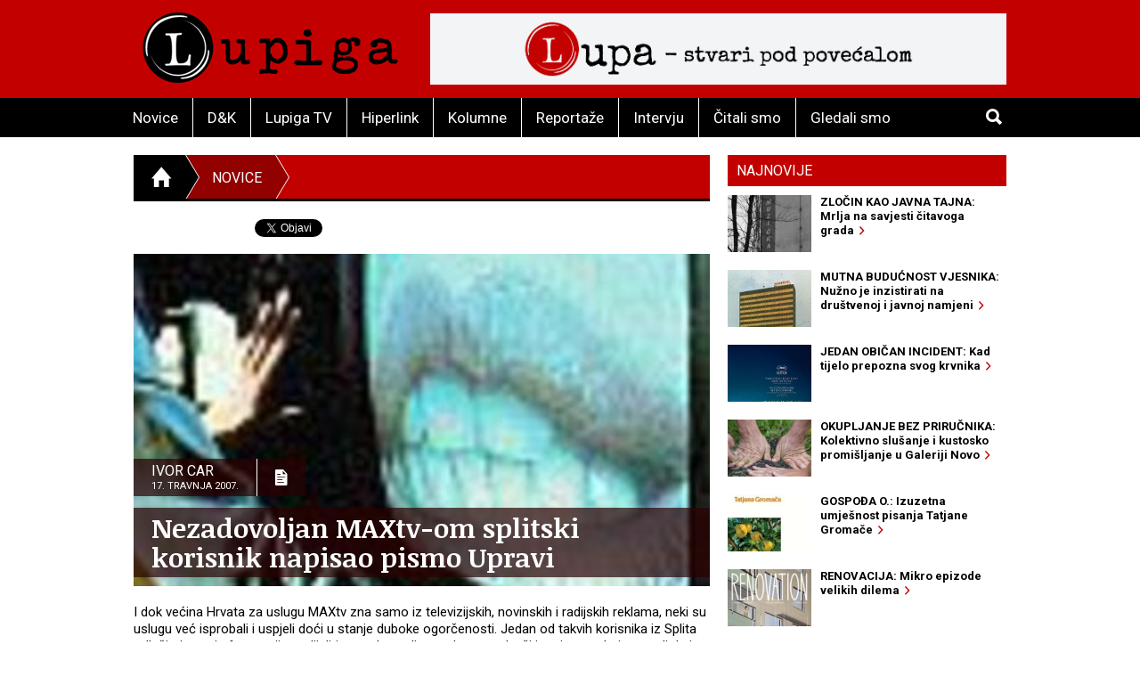

--- FILE ---
content_type: text/html; charset=utf-8
request_url: https://lupiga.com/vijesti/nezadovoljan-maxtv-om-splitski-korisnik-napisao-pismo-upravi
body_size: 28837
content:
<!DOCTYPE html>
<!--[if IE 9]> <html class="lt-ie10" lang="hr" > <![endif]-->
<html class="no-js" lang="hr">
<head>
<meta content="text/html; charset=UTF-8" http-equiv="Content-Type">
<meta charset="utf-8">
<meta content="Lupiga" name="author">
<meta content="Nezadovoljan MAXtv-om splitski korisnik napisao pismo Upravi" name="title">
<meta content="Nezadovoljan MAXtv-om splitski korisnik napisao pismo Upravi" property="og:title">
<meta content="I dok većina Hrvata za uslugu MAXtv zna samo iz televizijskih, novinskih i radijskih reklama, neki su uslugu već isprobali i uspjeli doći u stanje duboke ogorčenosti. Jedan od takvih korisnika iz Splita odlučio je svoje frustracije podijeliti s prodavateljem usluge, poslavši im pismo u kojem tvrdi da je MAXtv &quot;jedno obično govno umotano u reklamni celofan za jednu kunu&quot;, a okoristio se čak i čuvenim Šešeljevim riječima iz haške sudnice" name="description">
<meta content="I dok većina Hrvata za uslugu MAXtv zna samo iz televizijskih, novinskih i radijskih reklama, neki su uslugu već isprobali i uspjeli doći u stanje duboke ogorčenosti. Jedan od takvih korisnika iz Splita odlučio je svoje frustracije podijeliti s prodavateljem usluge, poslavši im pismo u kojem tvrdi da je MAXtv &quot;jedno obično govno umotano u reklamni celofan za jednu kunu&quot;, a okoristio se čak i čuvenim Šešeljevim riječima iz haške sudnice" property="og:description">
<link href="https://lupiga.s3.eu-central-1.amazonaws.com/repository/article/horizontal_pic/3046/slider_20070417024249televizija_maxtv.jpg" rel="image_src">
<meta content="https://lupiga.s3.eu-central-1.amazonaws.com/repository/article/horizontal_pic/3046/slider_20070417024249televizija_maxtv.jpg" property="og:image">
<meta content="website" property="og:type">
<meta content="https://lupiga.com/vijesti/nezadovoljan-maxtv-om-splitski-korisnik-napisao-pismo-upravi" property="og:url">
<meta content="Lupiga" property="og:site_name">
<meta content="Lupiga, Nezadovoljan MAXtv-om splitski korisnik napisao pismo Upravi, Novice" name="keywords">
<meta content="353388918130336" property="fb:app_id">
<meta content="all" name="robots">
<meta content="width=device-width, initial-scale=1.0" name="viewport">
<title>Nezadovoljan MAXtv-om splitski korisnik napisao pismo Upravi :: Novice :: Lupiga</title>
<meta name="csrf-param" content="authenticity_token" />
<meta name="csrf-token" content="q67qJlmLITxNySjBpmP-3dwNagKrgM6QDxSOk0XCIeuuzmv5pWGSSdUp1rm4jzkyvmECwi_GW3b9AWZQPNfwug" />


<link href="https://fonts.googleapis.com/css?family=Noticia+Text:400,700|Roboto:700,700italic,400,400italic&amp;subset=latin-ext,latin" rel="stylesheet" type="text/css">
<link rel="stylesheet" href="/assets/application-e27aa27f.css" data-turbo-track="reload" />
<link href="/ilightbox/src/css/ilightbox.css" rel="stylesheet">
<script src="/assets/application-0aafb3c8.js" defer="defer"></script>
<link rel="alternate" type="application/rss+xml" title="Novice sa www.lupiga.com internet stranice" href="https://lupiga.com/vijesti.xml" />
<style>
  .socials div.like{margin-top: 0px;}
</style>
</head>
<body>
<div id="fb-root"></div>
<script>
  (function(d, s, id) {
    var js, fjs = d.getElementsByTagName(s)[0];
    if (d.getElementById(id)) return;
    js = d.createElement(s); js.id = id;
    js.src = "//connect.facebook.net/hr_HR/all.js#xfbml=1&appId=353388918130336";
    fjs.parentNode.insertBefore(js, fjs);
  }(document, 'script', 'facebook-jssdk'));
</script>
<div class="off-canvas-wrap" data-offcanvas="">
<div class="inner-wrap">
<header class="page">
<div class="row vortex">
<div class="columns small-3 show-for-small-only">
<a class="left-off-canvas-toggle button" href="#" role="button">
<i class="icon ion-navicon-round"></i>
</a>
</div>
<div class="columns small-6 medium-4">
<h1><a title="Lupiga" href="/"><img src="/assets/lp_logo-e05be8bd.gif" /></a></h1>
</div>
<div class="columns small-3 text-right show-for-small-only">
<a class="button" href="#" id="toggle-search">
<i class="icon ion-search"></i>
</a>
</div>
<div class="columns medium-8 hide-for-small-only">
<div class="banner-728" role="banner">
<a target="_blank" href="https://lupa.lupiga.com"><img src="/images/banners/lupa_banner_728x90.png" width="728" height="90" /></a>
</div>
</div>
</div>
<div id="menu-and-search">
<div class="row">
<div class="columns medium-11 hide-for-small-only">
<ul class="inline-list menu">
<li class="">
<a href="/novice">Novice</a>
</li>
<li class="">
<a href="/drustvo-i-kultura">D&amp;K</a>
</li>
<li class="">
<a href="/lupiga-tv">Lupiga TV</a>
</li>
<li class="">
<a href="/hiperlink">Hiperlink</a>
</li>
<li class="">
<a href="/kolumne">Kolumne</a>
</li>
<li class="">
<a href="/reportaze">Reportaže</a>
</li>
<li class="">
<a href="/intervjui">Intervju</a>
</li>
<li class="">
<a href="/knjige">Čitali smo</a>
</li>
<li class="">
<a href="/filmovi">Gledali smo</a>
</li>
</ul>
</div>
<div class="columns small-12 medium-1 text-right">
<a class="button hide-for-small-only" href="#" id="toggle-search2">
<i class="icon ion-search"></i>
</a>
<div class="row collapse" id="search-medium">
<form action="https://lupiga.com/trazilica" accept-charset="UTF-8" method="get"><div class="columns small-10">
<input id="search" name="q" placeholder="Pretraži" size="30" type="text">
</div>
<div class="columns small-2">
<button class="button postfix">
<i class="icon ion-search"></i>
</button>
</div>
</form></div>
</div>
</div>
</div>

</header>
<!-- BEGIN Offset menu -->
<!-- Off Canvas Menu -->
<nav aria-label="Main" class="left-off-canvas-menu">
<ul class="off-canvas-list">
<li>
<label>Lupiga</label>
</li>
<li class="">
<a href="/novice">Novice</a>
</li>
<li class="">
<a href="/drustvo-i-kultura">D&amp;K</a>
</li>
<li class="">
<a href="/lupiga-tv">Lupiga TV</a>
</li>
<li class="">
<a href="/hiperlink">Hiperlink</a>
</li>
<li class="">
<a href="/kolumne">Kolumne</a>
</li>
<li class="">
<a href="/reportaze">Reportaže</a>
</li>
<li class="">
<a href="/intervjui">Intervju</a>
</li>
<li class="">
<a href="/knjige">Čitali smo</a>
</li>
<li class="">
<a href="/filmovi">Gledali smo</a>
</li>
</ul>
</nav>
<!-- close the off-canvas menu -->
<a class="exit-off-canvas"></a>
<!-- END Offset menu -->
<div class="main" role="main">
<div class="row">
<div class="medium-8 columns">
<div class="section-title">
<ul class="breadcrumb">
<li>
<a href="/">
<i class="icon ion-home"></i>
</a>
</li>
<li class="current">
<a href="/novice">Novice</a>
</li>
<li>
<a href="#">&nbsp;</a>
</li>
</ul>
</div>


<div class="articles">
<div class="row">
<div class="columns">
<article class="details">
<div class="socials" style="position: relative; z-index:1004;">
  <div class="like">
    <div class="fb-like" data-href="https://lupiga.com/vijesti/nezadovoljan-maxtv-om-splitski-korisnik-napisao-pismo-upravi" data-send="false" data-layout="button_count" data-width="128" data-show-faces="false" data-font="arial"></div>
  </div>

  <div class="tweet" data-twitter-username="rekreacija">
    <a href="https://twitter.com/share" class="twitter-share-button" data-url="https://lupiga.com/vijesti/nezadovoljan-maxtv-om-splitski-korisnik-napisao-pismo-upravi" data-via="lupigacom" data-lang="HR">Tweet</a>
  </div>

  <div class="plusone">
    <div class="g-plusone" data-size="medium" data-annotation="none" data-href="https://lupiga.com/vijesti/nezadovoljan-maxtv-om-splitski-korisnik-napisao-pismo-upravi" data-callback="onGPlusShareCallback"></div>
  </div>
</div>
<div class="clear"></div>


<div class="lead-pic">
<img alt="Nezadovoljan MAXtv-om splitski korisnik napisao pismo Upravi" src="https://lupiga.s3.eu-central-1.amazonaws.com/repository/article/horizontal_pic/3046/slider_20070417024249televizija_maxtv.jpg" />
<div class="publish-info">
<div class="date-and-icon">
<div class="date">
<h3>Ivor Car</h3>
<h4>17. travnja 2007.</h4>
</div>
<i class="icon ion-document-text"></i>
</div>
<h1>Nezadovoljan MAXtv-om splitski korisnik napisao pismo Upravi</h1>
</div>
</div>
<div class="lead">I dok većina Hrvata za uslugu MAXtv zna samo iz televizijskih, novinskih i radijskih reklama, neki su uslugu već isprobali i uspjeli doći u stanje duboke ogorčenosti. Jedan od takvih korisnika iz Splita odlučio je svoje frustracije podijeliti s prodavateljem usluge, poslavši im pismo u kojem tvrdi da je MAXtv "jedno obično govno umotano u reklamni celofan za jednu kunu", a okoristio se čak i čuvenim Šešeljevim riječima iz haške sudnice</div>

<div class="lead"><P>Evo ga što je <STRONG>korisnik</STRONG>, koji je osim <STRONG>imena i prezimena</STRONG> ostavio čak i <STRONG>svoj JMBG</STRONG>, <STRONG>napisao šefovima u MAXtv-u</STRONG> ...</P>
<P><BR><EM>Evo već skoro godinu dana koristim vaš Max-tv i želio bih sa vama malo podijeliti svoje duševne boli i noćne more. Naime vaša usluga je sve samo ne usluga. Uslugu ste valjda htijeli napraviti mojoj bivšoj ženi da me vrag što prije odnese jer predpostavljam da su to njene intimne misli. Neznam samo što sam to vama učinio da me tako kažnjavate. </EM></P>
<P><EM>MAX-TV. Prevara stoljeća koju ja iz mjeseca u mjesec uredno plaćam jer sam vezan ugovorom. Ako prekinem taj ugovor onda plaćam cca 1500,oo kn (neznam zašto) a uredno sam platio i uređaj (koji je po riječima operatera još u fazi testiranja) i instalaciju tog jako lošeg uređaja. </EM></P>
<P><EM>Malo o uređaju. Brzina mu je otprilike kao prvom računalu koji je napravljen a uvelike podsjeća na usporenu snimku golova samo što je ovaj vaš 10-tak puta sporiji. Taman kad učita program i čovik se fino namjesti da pogleda tv nakon naporna dana a ono slika sleđena. Nazoveš operatera na broj 08009000 i on ti kaže da je kod njih sve u redu i da uređaj resetiraš tako da ga isključiš iz struje. Nakon što se isključi moraš pričekati nekih bijednih 15-tak minuta i opet imaš sliku te se sav sretan ko mali prasac ponovno zavališ u fotelju i pokušaš shvatiti radnju filma jer je već prošlo nekih 20 min. Ako imaš sreće to će se desiti samo jednom u toku večeri a ako nemaš kao ja onda će ti se to desiti najmanje 5 puta tokom večeri. </EM></P>
<P><EM>Sreća max-tv ima videoteku na kojoj možeš pogledati sve one stare i dosadne filmove koji su na tv-u reprizirani po 10-tak puta. Uz to što im je cijena veća nego u videoteci (10,12,15 kn) na svako drugom filmu slika se zamrzne te moraš prebaciti na tv pa se onda opet vratiti u videoteku da bi nastavio gledat započeto a svako prekidanje i ponovno učitavanje oduzme svega nekih bijednih 10-tak min. Imate filmove na svu sreću koje moraš prekidat samo 20 puta ali to i nije loše jer na kraju ispadne cijelovečernji film od 20-24 sata. Omjer filmova u videoteci je 10 naprema 1 u korist pornića (15 kn) i to je raj za bogate drkadžije sa jakim živcima.</EM></P>
<P><EM>Unaprijed se ispričavam svima jer sam sad totalno popizdio. Ako ima gramatičkih poigrešaka cijenjena gospodo BOLI ME KURAC. Živci su mi otišli od vašeg usranog max-tv-a a sve to uredno plaćam iz mjeseca u mjesec jer sam vezan ugovorom koji mene obavezuje da ga plaćam a vas obavezuje da ga naplaćujete bez obzira koliko bio loš. Pri zadnjem javljanju operateru (prije pola sata) veli mi da mogu putem maila poslati prigovor i to su sva moja prava u ugovoru koji ako prekinem mora platiti. Znači u govnima sam svakako. Slobode su mi ograničene jer je ugovor pisan na moju štetu. Ostaju mi samo slobode govora. E pa to mogu iskoristiti na slijedeći način.</EM></P>
<P><EM>Usvom adresaru imampreko 200 mail adresa pa ću ovaj mail poslati svima znanim i neznanim te ih zamolit (ako hoće da im i dalje šaljem one smiješne mailove) da ovaj prigovor proslijede svima znanim i neznanim. Pa će i ti znani i neznani to proslijedit svima znanim i neznanim pa će svi ti znani i neznani skužiti da je taj max-tv jedno obično govno umotano u reklamni celofan za jednu kunu(uređaj koji nevalja platiš ustvari 300 i nešto kuna). Koristeći i dalje svoju slobodu govora a nemoćan da bilo šta drugo napravim citirat ću Šešelja u Haškom postupku te vam poručiti. MOŽETE SVI DA MI POPUŠITE KUVAC UKLJUČUJUĆI I ONU BITANGU MAX -TV. JEBEM VAM MRTVU MAJKU LADNIM KURCEM SVIMA DILJEM EUROPE GDJE GOT POSTOJI T-COM I MAX -TV. </EM></P>
<P><EM>Sad kad sam malo olakša dušu idem resetirati vaš uređaj po osmi put danas ili ću izabrati film iz vaše bogate naftalinske videoteke pa se sa njim natezat do kasno u noć. Nadam se da mi ne zamjerate na slobodi govora i na onom " jeben vam" jer vi mene jebete iz dana u dan i ja vam to uredno plaćam. Sa poštovanjem Ivica Šitum,Šimićeva 64 (uređaj je na gazdaričino ime Paškvica Makale) 21000 Split jmbg 2705965381903.</EM><BR><BR></P></div>
</article>
</div>
</div>
<div class="row related">
<div class="columns">
<h3 class="stamp-o">Srodne novice</h3>
<ul class="related-articles">
<li><a href="/vijesti/dritokonj-kad-se-serviser-vrati-molim-vas-recite-mu-da-i-njemu-jebem-mater"><h1>Dritokonj: &quot;Kad se serviser vrati, molim vas, recite mu da i njemu jebem mater&quot;</h1></a></li>
<li><a href="/vijesti/na-raskrizju-sam-imao-nepredvidjeni-napad-daltonizma"><h1>Na raskrižju sam imao nepredviđeni napad daltonizma</h1></a></li>
<li><a href="/vijesti/lupigi-poslao-pismo-nezadovoljan-nasim-tretmanom-prema-milosevicu"><h1>Lupigi poslao pismo nezadovoljan našim tretmanom prema Miloševiću</h1></a></li>
<li><a href="/vijesti/crna-gora-u-boj-krece-sedi-mi-pismo-na-ekran"><h1>Crna Gora u boj kreće - Sedi mi pismo na ekran!</h1></a></li>
<li><a href="/vijesti/zgode-i-nezgode-na-korisnickoj-liniji"><h1>Zgode i nezgode na korisničkoj liniji</h1></a></li>
<li><a href="/vijesti/otvoreno-pismo-iskonskog-hrvatskog-desnicara"><h1>Otvoreno pismo &quot;Iskonskog hrvatskog desničara&quot;</h1></a></li>
<li><a href="/vijesti/ukradena-zastava-128"><h1>Ukradena Zastava 128</h1></a></li>
<li><a href="/vijesti/inbox-korisnika-hdzhdz-hr"><h1>Inbox korisnika hdz@hdz.hr</h1></a></li>
</ul>
</div>
</div>
<div class="row related">
<turbo-frame id="list_comments"><div class="columns">
<span class="comments-count">
broj komentara:
<strong>41</strong>
</span>
<h3 class="stamp-o">Komentari</h3>
<a name="comments"></a>
<div id="comments">
<form class="new_comment" id="new_comment" action="/vijesti/nezadovoljan-maxtv-om-splitski-korisnik-napisao-pismo-upravi/komentari" accept-charset="UTF-8" method="post"><input type="hidden" name="authenticity_token" value="O88NgPnuppJu5xftZWqFcRRHNj3dqw3PnvRJP-BIi0gnC3Jc-C8mP-fk13etSmHW_WpLh7zB8CtQLlq7HpPWxw" /><div class="row">
<div class="columns medium-6 small-12">
</div>
</div>
<div class="row">
<div class="columns small-12">
<label class="">
Ime / nadimak *(obavezno)
<input placeholder="tvoje ime ili nadimak" type="text" value="" name="comment[title]" id="comment_title" />
</label>

</div>
</div>
<div class="row">
<div class="columns small-12">
<label class="">
Komentar *(obavezno)
<textarea cols="45" rows="5" placeholder="tvoj komentar" name="comment[comment]" id="comment_comment">
</textarea>
</label>

</div>
</div>
<div class="row">
<div class="columns small-12">
<label class="">
E-mail (opcija)
<input placeholder="primjer@domena.com" type="text" value="" name="comment[email]" id="comment_email" />
</label>

</div>
</div>
<div class="row">
<div class="columns small-12">
<button class="button">
Pošalji komentar &nbsp;&nbsp;
<i class="icon ion-chevron-right"></i>
</button>
</div>
</div>
</form></div>
<a id="komentari" name="komentari"></a>
<ol class="comments-list">
<li>
<strong class="commenter">
<a href="mailto:flegomario@gmail.com">Mario</a>
</strong>
<abbr>
prije
više od 8 godina
</abbr>
<div class="comment-text"><p>Postovani.
<br />Jos si malo napisao sta sve mogu ovi ovom jadnom narodu napraviti.
<br />Ne mozes im nista.ali mozes kako hoces a ne mozes dokle hoces.
<br />Ja sam toliko ljut na njih da sam se pomirio vec sa svime i svaki dan jedem govna dok ne istekne ugovorna obveza.
<br />Samo smireno.
<br />Lijep pozdrav od razocaranog i nezadovoljnog korisnika.
<br />Mario</p></div>
</li>
<li>
<strong class="commenter">
def
</strong>
<abbr>
prije
više od 15 godina
</abbr>
<div class="comment-text"><p>kralju
</p></div>
</li>
<li>
<strong class="commenter">
<a href="mailto:maksimas@gmx.de">juka</a>
</strong>
<abbr>
prije
više od 18 godina
</abbr>
<div class="comment-text"><p> Aferim prika,samo ti je ovo uzalud,ovo su kapitalisticka govna </p></div>
</li>
<li>
<strong class="commenter">
Lega...
</strong>
<abbr>
prije
više od 18 godina
</abbr>
<div class="comment-text"><p>...a tako je to valjda u ST---nisu isli njihovi u Zg na edukaciju...lege artis lopovluk...</p></div>
</li>
<li>
<strong class="commenter">
mess
</strong>
<abbr>
prije
više od 18 godina
</abbr>
<div class="comment-text"><p>bravo miljon puta!</p></div>
</li>
</ol>
<div class="pagination-centered" data-controller="comments" style="padding: 0px 10px 20px; display: flex; justify-content: center; align-items: center;">
<nav class="pagy series-nav" aria-label="Pages"><a role="link" aria-disabled="true" aria-label="Previous">&lt;</a><a role="link" aria-disabled="true" aria-current="page">1</a><a href="/vijesti/nezadovoljan-maxtv-om-splitski-korisnik-napisao-pismo-upravi?page=2" rel="next">2</a><a href="/vijesti/nezadovoljan-maxtv-om-splitski-korisnik-napisao-pismo-upravi?page=3">3</a><a href="/vijesti/nezadovoljan-maxtv-om-splitski-korisnik-napisao-pismo-upravi?page=4">4</a><a href="/vijesti/nezadovoljan-maxtv-om-splitski-korisnik-napisao-pismo-upravi?page=5">5</a><a role="separator" aria-disabled="true">&hellip;</a><a href="/vijesti/nezadovoljan-maxtv-om-splitski-korisnik-napisao-pismo-upravi?page=9">9</a><a href="/vijesti/nezadovoljan-maxtv-om-splitski-korisnik-napisao-pismo-upravi?page=2" rel="next" aria-label="Next">&gt;</a></nav>
</div>
</div>
</turbo-frame></div>
</div>
</div>
<div class="medium-4 columns aside selected-content">
<ul class="tabs" data-tab="" id="newest">
<li class="tab-title active">
<a href="#najnovije">Najnovije</a>
</li>
</ul>
<div class="tabs-content">
<div class="content active" id="najnovije">
<article>
<a class="row collapse" href="/hiperlink/zlocin-kao-javna-tajna-mrlja-na-savjesti-citavoga-grada">
<div class="columns small-4">
<div class="lead-pic"><img alt="" src="https://lupiga.s3.eu-central-1.amazonaws.com/repository/article/vertical_pic/14786/mala.jpg" width="100" height="80" /></div>
</div>
<div class="columns small-8">
<h2>ZLOČIN KAO JAVNA TAJNA: Mrlja na savjesti čitavoga grada&nbsp;&nbsp;<i class="icon ion-chevron-right"></i></h2>
</div>
</a>
</article>
<article>
<a class="row collapse" href="/vijesti/mutna-buducnost-vjesnika-nuzno-je-inzistirati-na-drustvenoj-i-javnoj-namjeni">
<div class="columns small-4">
<div class="lead-pic"><img alt="" src="https://lupiga.s3.eu-central-1.amazonaws.com/repository/article/vertical_pic/14754/mala.jpg" width="100" height="80" /></div>
</div>
<div class="columns small-8">
<h2>MUTNA BUDUĆNOST VJESNIKA: Nužno je inzistirati na društvenoj i javnoj namjeni&nbsp;&nbsp;<i class="icon ion-chevron-right"></i></h2>
</div>
</a>
</article>
<article>
<a class="row collapse" href="/filmovi/jedan-obican-incident-kad-tijelo-prepozna-svog-krvnika">
<div class="columns small-4">
<div class="lead-pic"><img alt="" src="https://lupiga.s3.eu-central-1.amazonaws.com/repository/article/vertical_pic/14753/mala.jpg" width="100" height="80" /></div>
</div>
<div class="columns small-8">
<h2>JEDAN OBIČAN INCIDENT: Kad tijelo prepozna svog krvnika&nbsp;&nbsp;<i class="icon ion-chevron-right"></i></h2>
</div>
</a>
</article>
<article>
<a class="row collapse" href="/vijesti/okupljanje-bez-prirucnika-kolektivno-slusanje-i-kustosko-promisljanje-u-galeriji-novo">
<div class="columns small-4">
<div class="lead-pic"><img alt="" src="https://lupiga.s3.eu-central-1.amazonaws.com/repository/article/vertical_pic/14720/mala.jpg" width="100" height="80" /></div>
</div>
<div class="columns small-8">
<h2>OKUPLJANJE BEZ PRIRUČNIKA: Kolektivno slušanje i kustosko promišljanje u Galeriji Novo&nbsp;&nbsp;<i class="icon ion-chevron-right"></i></h2>
</div>
</a>
</article>
<article>
<a class="row collapse" href="/hiperlink/gospoda-o-izuzetna-umjesnost-pisanja-tatjane-gromace">
<div class="columns small-4">
<div class="lead-pic"><img alt="" src="https://lupiga.s3.eu-central-1.amazonaws.com/repository/article/vertical_pic/14687/mala.jpg" width="100" height="80" /></div>
</div>
<div class="columns small-8">
<h2>GOSPOĐA O.: Izuzetna umješnost pisanja Tatjane Gromače&nbsp;&nbsp;<i class="icon ion-chevron-right"></i></h2>
</div>
</a>
</article>
<article>
<a class="row collapse" href="/filmovi/renovacija-mikro-epizode-velikih-dilema">
<div class="columns small-4">
<div class="lead-pic"><img alt="" src="https://lupiga.s3.eu-central-1.amazonaws.com/repository/article/vertical_pic/14655/mala.jpg" width="100" height="80" /></div>
</div>
<div class="columns small-8">
<h2>RENOVACIJA: Mikro epizode velikih dilema&nbsp;&nbsp;<i class="icon ion-chevron-right"></i></h2>
</div>
</a>
</article>
<article>
<a class="row collapse" href="/vijesti/zivi-kvartovi-umesto-spavaonica-stambeni-blokovi-kao-kulturne-laboratorije">
<div class="columns small-4">
<div class="lead-pic"><img alt="" src="https://lupiga.s3.eu-central-1.amazonaws.com/repository/article/vertical_pic/14654/mala.jpg" width="100" height="80" /></div>
</div>
<div class="columns small-8">
<h2>ŽIVI KVARTOVI UMESTO SPAVAONICA: Stambeni blokovi kao kulturne laboratorije &nbsp;&nbsp;<i class="icon ion-chevron-right"></i></h2>
</div>
</a>
</article>
<article>
<a class="row collapse" href="/kolumne/muzej-bijele-tehnike-selvedina-avdica-komoda">
<div class="columns small-4">
<div class="lead-pic"><img alt="" src="https://lupiga.s3.eu-central-1.amazonaws.com/repository/article/vertical_pic/14621/mala.jpg" width="100" height="80" /></div>
</div>
<div class="columns small-8">
<h2>MUZEJ BIJELE TEHNIKE SELVEDINA AVDIĆA: Komoda&nbsp;&nbsp;<i class="icon ion-chevron-right"></i></h2>
</div>
</a>
</article>
<article>
<a class="row collapse" href="/hiperlink/slavoj-zizek-u-idealnom-svijetu-trebali-bismo-poceti-s-hapsenjem-putina-netanjahua-i-samog-trumpa">
<div class="columns small-4">
<div class="lead-pic"><img alt="" src="https://lupiga.s3.eu-central-1.amazonaws.com/repository/article/vertical_pic/14588/mala.jpg" width="100" height="80" /></div>
</div>
<div class="columns small-8">
<h2>SLAVOJ ŽIŽEK: U idealnom svijetu, trebali bismo početi s hapšenjem Putina, Netanjahua… i samog Trumpa&nbsp;&nbsp;<i class="icon ion-chevron-right"></i></h2>
</div>
</a>
</article>
<article>
<a class="row collapse" href="/vijesti/zasto-sam-snimio-ovu-fotografiju-djecak-s-maramicama">
<div class="columns small-4">
<div class="lead-pic"><img alt="" src="https://lupiga.s3.eu-central-1.amazonaws.com/repository/article/vertical_pic/14555/mala.jpg" width="100" height="80" /></div>
</div>
<div class="columns small-8">
<h2>ZAŠTO SAM SNIMIO OVU FOTOGRAFIJU: Dječak s maramicama&nbsp;&nbsp;<i class="icon ion-chevron-right"></i></h2>
</div>
</a>
</article>
</div>
</div>
<div class="columnists">
<article class="odd">
<a href="/kolumne/muzej-bijele-tehnike-selvedina-avdica-komoda">
<div class="author-pic"><img style="height:105px;" src="https://lupiga.s3.eu-central-1.amazonaws.com/repository/kolumna/fotke/selvedin_avdic_right.png" /></div>
<div class="stamp-wrapper clearfix">
<h3 class="stamp">Kolumna</h3>
</div>
<div class="author-and-title">
<h2>Selvedin Avdić</h2>
<h1>MUZEJ BIJELE TEHNIKE SELVEDINA AVDIĆA: Komoda</h1>
</div>
</a>
</article>
<article class="even">
<a href="/kolumne/opsesija-krajem-zasto-stalno-govorimo-o-propasti-svijeta">
<div class="author-pic"><img style="height:105px; -moz-transform: scaleX(-1);-o-transform: scaleX(-1);-webkit-transform: scaleX(-1);transform: scaleX(-1);filter: FlipH;-ms-filter: &quot;FlipH&quot;;" src="https://lupiga.s3.eu-central-1.amazonaws.com/repository/kolumna/fotke/predrag_finci_right.png" /></div>
<div class="stamp-wrapper clearfix">
<h3 class="stamp">Kolumna</h3>
</div>
<div class="author-and-title">
<h2>Predrag Finci</h2>
<h1>OPSESIJA KRAJEM: Zašto stalno govorimo o propasti svijeta</h1>
</div>
</a>
</article>
</div>

<div class="row">
<div class="columns">
<h3 class="stamp-o black-bg">
<a href="/hiperlink">Hiperlink</a>
</h3>
<article>
<a href="/hiperlink/zlocin-kao-javna-tajna-mrlja-na-savjesti-citavoga-grada">
<h1>ZLOČIN KAO JAVNA TAJNA: Mrlja na savjesti čitavoga grada</h1>
</a>
</article>
<article>
<a href="/hiperlink/gospoda-o-izuzetna-umjesnost-pisanja-tatjane-gromace">
<h1>GOSPOĐA O.: Izuzetna umješnost pisanja Tatjane Gromače</h1>
</a>
</article>
<article>
<a href="/hiperlink/slavoj-zizek-u-idealnom-svijetu-trebali-bismo-poceti-s-hapsenjem-putina-netanjahua-i-samog-trumpa">
<h1>SLAVOJ ŽIŽEK: U idealnom svijetu, trebali bismo početi s hapšenjem Putina, Netanjahua… i samog Trumpa</h1>
</a>
</article>
<article>
<a href="/hiperlink/biljeznica-robija-k-posjet-ambulanti">
<h1>BILJEŽNICA ROBIJA K.: Posjet ambulanti</h1>
</a>
</article>
<article>
<a href="/hiperlink/slucaj-ive-rincic-normalizacija-fasizma-pod-maskom-objektivnosti">
<h1>SLUČAJ IVE RINČIĆ: Normalizacija fašizma pod maskom „objektivnosti“</h1>
</a>
</article>
<article>
<a href="/hiperlink/slavoj-zizek-buducnost-zohrana-mamdanija-su-razocarani-trumpovci-a-ne-dosadni-inertni-centar">
<h1>SLAVOJ ŽIŽEK: Budućnost Zohrana Mamdanija su razočarani trumpovci, a ne dosadni inertni centar</h1>
</a>
</article>
<article>
<a href="/hiperlink/biljeznica-robija-k-moj-grad">
<h1>BILJEŽNICA ROBIJA K.: Moj Grad</h1>
</a>
</article>
<article>
<a href="/hiperlink/heni-erceg-iz-bosne-smo-saznali-kakva-komunjarska-banda-vodi-glavni-grad-hrvata">
<h1>HENI ERCEG: Iz Bosne smo saznali kakva komunjarska banda vodi glavni grad Hrvata</h1>
</a>
</article>
<h3 class="stamp-o">
<a href="/recepti">Recepti</a>
</h3>
<ul class="side-list">
<li><a href="/recepti/domaci-sok-od-bazge">Domaći sok od bazge</a></li>
<li><a href="/recepti/burek-bosanski-za-1-odraslu-osobu">Burek (bosanski) za 1 odraslu osobu</a></li>
<li><a href="/recepti/drugacija-svinjska-jetrica">Drugačija svinjska jetrica</a></li>
</ul>
<h3 class="stamp-o">
<a href="/enciklopedija">E-ciklopedija</a>
</h3>
<ul class="side-list">
<li><a href="/enciklopedija/povijesni-put-hitlerove-klonje">Povijesni put Hitlerove &#39;klonje&#39;</a></li>
<li><a href="/enciklopedija/yugo-urbana-legenda">Yugo - urbana legenda</a></li>
<li><a href="/enciklopedija/freedom-theatre-teatar-slobode">Freedom Theatre (Teatar slobode)</a></li>
</ul>
<div class="banner" style="margin-bottom: 0;">
<a style="display:block; padding: 10px 0;" href="https://lupiga.com/vijesti/tekst-natjecaja-za-regionalne-novinarske-nagrade-srdjan-aleksic-2025"><img alt="Regionalni konkurs 2023" src="https://lupiga.s3.eu-central-1.amazonaws.com/repository/article/horizontal_pic/13610/medium_velika.jpg" width="300" height="174" /></a>
</div>
<div class="banner">
<a style="display:block; padding: 10px 0;" href="https://lupiga.com/reflektor"><img alt="Reflektor" src="/assets/reflektor-973ff1eb.jpg" width="300" height="200" /></a>
</div>
<a class="twitter-timeline" height="250" href="https://twitter.com/lupigacom" data-widget-id="526761561776349184" style="margin-bottom: 10px;"></a>
<div id="fb-likebox"><div class="fb-page" data-href="https://www.facebook.com/lupiga" data-height="367" data-small-header="false" data-adapt-container-width="true" data-hide-cover="false" data-show-facepile="true" data-show-posts="false"><div class="fb-xfbml-parse-ignore"><blockquote cite="https://www.facebook.com/lupiga"><a href="https://www.facebook.com/lupiga">Lupiga.com</a></blockquote></div></div></div>


</div>
</div>

</div>
</div>

</div>
<footer class="page">
<div class="row">
<div class="columns text-center">
<ul class="inline-list menu">
<li>
<a href="/impressum"><i class="icon ion-chevron-right"></i>Impressum</a>
</li>
<li>
<a href="mailto:webmaster@lupiga.com"><i class="icon ion-chevron-right"></i>Webmaster - Kontakt</a>
</li>
<li>
<a href="mailto:marketing@lupiga.com"><i class="icon ion-chevron-right"></i>Marketing - Kontakt</a>
</li>
<li>
<a href="/politika-privatnosti"><i class="icon ion-chevron-right"></i>Politika privatnosti</a>
</li>
</ul>
<p class="copyright">
&copy; LUPIGA
2026
|
<a href="/">www.lupiga.com</a>
</p>
<h2 class="logo"><a href="/"><img src="/assets/lp_logo-e05be8bd.gif" /></a></h2>
</div>
</div>
</footer>
</div>
</div>


<!-- google plus one button code -->
<script>
  (function() {
    var po = document.createElement('script'); po.type = 'text/javascript'; po.async = true;
    po.src = 'https://apis.google.com/js/plusone.js';
    var s = document.getElementsByTagName('script')[0]; s.parentNode.insertBefore(po, s);
  })();
</script>
<!-- twitter widgets script -->
<script src="https://platform.twitter.com/widgets.js" type="text/javascript"></script>
<!-- Google tag (gtag.js) -->
<script async src="https://www.googletagmanager.com/gtag/js?id=UA-365566-1"></script>
 <script>
     window.dataLayer = window.dataLayer || [];
       function gtag(){dataLayer.push(arguments);}
       gtag('js', new Date());

       gtag('config', 'UA-365566-1');
 </script>

</body>
</html>


--- FILE ---
content_type: text/html; charset=utf-8
request_url: https://accounts.google.com/o/oauth2/postmessageRelay?parent=https%3A%2F%2Flupiga.com&jsh=m%3B%2F_%2Fscs%2Fabc-static%2F_%2Fjs%2Fk%3Dgapi.lb.en.2kN9-TZiXrM.O%2Fd%3D1%2Frs%3DAHpOoo_B4hu0FeWRuWHfxnZ3V0WubwN7Qw%2Fm%3D__features__
body_size: 162
content:
<!DOCTYPE html><html><head><title></title><meta http-equiv="content-type" content="text/html; charset=utf-8"><meta http-equiv="X-UA-Compatible" content="IE=edge"><meta name="viewport" content="width=device-width, initial-scale=1, minimum-scale=1, maximum-scale=1, user-scalable=0"><script src='https://ssl.gstatic.com/accounts/o/2580342461-postmessagerelay.js' nonce="Mw6-RBtLY40N4EbgQn3EyA"></script></head><body><script type="text/javascript" src="https://apis.google.com/js/rpc:shindig_random.js?onload=init" nonce="Mw6-RBtLY40N4EbgQn3EyA"></script></body></html>